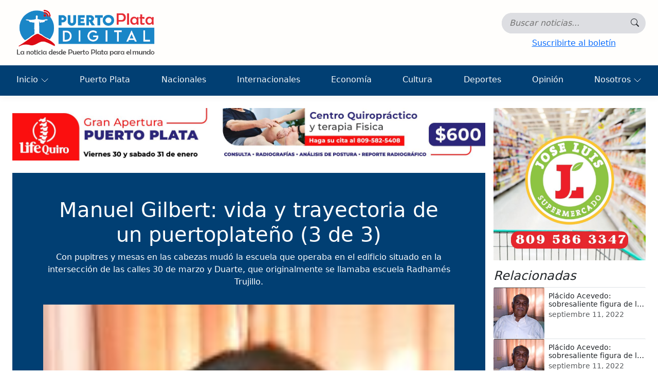

--- FILE ---
content_type: text/html; charset=utf-8
request_url: https://puertoplatadigital.com/opinion/manuel-gilbert-vida-y-trayectoria-de-un-puertoplateno-3-de-3-2
body_size: 12169
content:


<!DOCTYPE html>
<html lang="es-do">
<head>
    <meta charset="utf-8" />
    <meta name="viewport" content="width=device-width, initial-scale=1.0" />
    
    


<meta name="application-name" content="Puerto Plata Digital">
<meta name="description" content="Con pupitres y mesas en las cabezas mud&#xF3; la escuela que operaba en el edificio situado en la intersecci&#xF3;n de las calles 30 de marzo y Duarte, que originalmente se llamaba escuela Radham&#xE9;s Trujillo.">


<meta property="og:site_name" content="Puerto Plata Digital">
<meta property="og:title" content="Manuel Gilbert: vida y trayectoria de un puertoplate&#xF1;o (3 de 3)">
<meta property="og:description" content="Con pupitres y mesas en las cabezas mud&#xF3; la escuela que operaba en el edificio situado en la intersecci&#xF3;n de las calles 30 de marzo y Duarte, que originalmente se llamaba escuela Radham&#xE9;s Trujillo.">
<meta property="og:type" content="article">
<meta property="og:url" content="https://puertoplatadigital.com/opinion/manuel-gilbert-vida-y-trayectoria-de-un-puertoplateno-3-de-3-2">
<meta property="og:image" content="https://puertoplatadigital.com/files/ntcs/2022-ago/t_01-01-13-29-50-2127895.jpg">

<meta name="twitter:title" content="Manuel Gilbert: vida y trayectoria de un puertoplate&#xF1;o (3 de 3)">
<meta name="twitter:description" content="Con pupitres y mesas en las cabezas mud&#xF3; la escuela que operaba en el edificio situado en la intersecci&#xF3;n de las calles 30 de marzo y Duarte, que originalmente se llamaba escuela Radham&#xE9;s Trujillo.">
<meta name="twitter:card" content="summary_large_image">
<meta name="twitter:url" content="https://puertoplatadigital.com/opinion/manuel-gilbert-vida-y-trayectoria-de-un-puertoplateno-3-de-3-2">
<meta name="twitter:image" content="https://puertoplatadigital.com/files/ntcs/2022-ago/t_01-01-13-29-50-2127895.jpg">

    <link rel="canonical" href="https://puertoplatadigital.com//opinion/manuel-gilbert-vida-y-trayectoria-de-un-puertoplateno-3-de-3-2" />


    <title>Manuel Gilbert: vida y trayectoria de un puertoplate&#xF1;o (3 de 3) - Puerto Plata Digital</title>
    <link rel="icon" type="image/png" href="/favicon-16x16.png" sizes="16x16" />
    <link rel="icon" type="image/png" href="/favicon-32x32.png" sizes="32x32" />
    <link rel="stylesheet" href="/lib/bootstrap/dist/css/bootstrap.min.css" />
    <link rel="stylesheet" href="/lib/bootstrap/dist/css/bootstrap-icons.css" />
    <link rel="stylesheet" href="/css/site.css?v=h5Y4t4daeQRHkGMkjQiKhpiY0aD-AYcWiox6bU2bWFg" />
    
    

    <link href="/lib/lc-lightbox/css/lc_lightbox.min.css" rel="stylesheet" />
    <link href="/lib/lc-lightbox/skins/minimal.css" rel="stylesheet" />


    <!-- Google tag (gtag.js) -->
    <script async src="https://www.googletagmanager.com/gtag/js?id=G-RKVGDLVFTP"></script>
    <script>
        window.dataLayer = window.dataLayer || [];
        function gtag(){ dataLayer.push(arguments); }

        gtag('js', new Date());
        gtag('config', 'G-RKVGDLVFTP');
    </script>
</head>
<body class="newspaper">
    <header>
        <nav class="navbar navbar-expand-lg navbar-toggleable-lg navbar-light box-shadow p-0">
            <div class="container-fluid flex-column align-items-start p-0">
                <div class="d-flex flex-wrap justify-content-center justify-content-md-between ps-2 ps-lg-3 pe-2 pe-lg-4 w-100">
                    <a title="Puerto Plata Digital" class="navbar-brand" href="/">
                        <img src="/media/tools/logo-horizontal.png" alt="Puerto Plata Digital" />
                    </a>
                    <div class="search-container d-flex flex-column-reverse flex-md-column align-items-center justify-content-center">
                        <div class="open-search">
                            <form id="searchForm" class="d-flex" method="get" role="search" action="/search">
                                <div class="search-group">
                                    <input id="query" type="search" class="input-search" name="query" aria-label="Búsqueda..." autocomplete="off" placeholder="Buscar noticias..." value="">

                                    <button title="Buscar" id="button-search" type="submit" class="btn search-button">
                                        <i class="icon bi bi-search"></i>
                                    </button>
                                </div>
                            </form>
                            <button class="navbar-toggler"
                                    type="button"
                                    data-bs-toggle="collapse"
                                    data-bs-target=".navbar-collapse"
                                    aria-controls="navbarSupportedContent"
                                    aria-expanded="false"
                                    aria-label="Toggle navigation">
                                <i class="bi bi-list"></i>
                            </button>
                        </div>
                        <button id="subscribeBtn" type="button" class="btn btn-link" data-bs-toggle="modal" data-bs-target="#simpleModal">Suscribirte al boletín</button>
                    </div>
                </div>

                <div class="mt-3 mt-lg-0 navbar-collapse collapse w-100">
                    <ul class="navbar-nav flex-grow-1 justify-content-between gap-1">
                        <li class="nav-item dropdown">
                            <a class="nav-link dropdown-toggle text-light" id="home" href="#" data-bs-toggle="dropdown">
                                Inicio
                            </a>
                            <ul class="dropdown-menu" aria-labelledby="home">
                                <li class="dropdown-li">
                                    <a class="dropdown-item" href="/">Portada</a>
                                </li>
                                <li class="dropdown-li">
                                    <a class="dropdown-item" href="/editorial">Editorial</a>
                                </li>
                                <li class="dropdown-li">
                                    <a class="dropdown-item" href="/politica">Política</a>
                                </li>
                                <li class="dropdown-li">
                                    <a class="dropdown-item" href="/turismo">Turismo</a>
                                </li>
                                <li class="dropdown-li">
                                    <a class="dropdown-item" href="/entretenimiento">Entretenimiento</a>
                                </li>
                                <li class="dropdown-li">
                                    <a class="dropdown-item" href="/sociales">Sociales</a>
                                </li>
                                <li class="dropdown-li">
                                    <a class="dropdown-item" href="/multimedia">Multimedia</a>
                                </li>
                                <li class="dropdown-li">
                                    <a class="dropdown-item" href="/salud-y-bienestar">Salud y Bienestar</a>
                                </li>
                                <li class="dropdown-li">
                                    <a class="dropdown-item" href="/empleos">Empleos</a>
                                </li>
                                <li class="dropdown-li">
                                    <a class="dropdown-item" href="/compro-y-vendo">Compro y vendo</a>
                                </li>
                            </ul>
                        </li>
                            <li class="nav-item">
                                <a title="Puerto Plata" class="nav-link text-light" href="/puerto-plata">Puerto Plata</a>
                            </li>
                            <li class="nav-item">
                                <a title="Nacionales" class="nav-link text-light" href="/nacionales">Nacionales</a>
                            </li>
                            <li class="nav-item">
                                <a title="Internacionales" class="nav-link text-light" href="/internacionales">Internacionales</a>
                            </li>
                            <li class="nav-item">
                                <a title="Econom&#xED;a" class="nav-link text-light" href="/economia">Econom&#xED;a</a>
                            </li>
                            <li class="nav-item">
                                <a title="Cultura" class="nav-link text-light" href="/cultura">Cultura</a>
                            </li>
                            <li class="nav-item">
                                <a title="Deportes" class="nav-link text-light" href="/deportes">Deportes</a>
                            </li>
                            <li class="nav-item">
                                <a title="Opini&#xF3;n" class="nav-link text-light" href="/opinion">Opini&#xF3;n</a>
                            </li>
                        <li class="nav-item dropdown">
                            <a class="nav-link dropdown-toggle text-light" id="home" href="#" data-bs-toggle="dropdown">
                                Nosotros
                            </a>
                            <ul class="dropdown-menu dropdown-menu-end" aria-labelledby="home">
                                <li class="dropdown-li">
                                    <a class="dropdown-item" href="/contents/contacte-con-nosotros">Para contactarnos</a>
                                </li>
                                <li class="dropdown-li">
                                    <a class="dropdown-item" href="/contents/historia">Historia</a>
                                </li>
                                <li class="dropdown-li">
                                    <a class="dropdown-item" href="/contents/mision-vision-valores">Misión, visión y valores</a>
                                </li>
                            </ul>
                        </li>
                    </ul>
                </div>
            </div>
        </nav>
    </header>

    <main role="main">
        <div class="container-fluid p-2 p-md-4">
            



<article class="page-content">
    <div class="row g-2 g-md-3">
        <div class="col-lg-9">
                <div class="mb-2 mb-lg-4">
                    
<div class="ads">
    <a target="_blank" title="Superior" href="https://www.instagram.com/lifequirord?igsh=bXhia2tqbnltaG8=">
        <img alt="PPDigital-71155fdf-889b-4202-8967-39713fdc4fac.jpg" class="img-fluid" src="/files/PPDigital-71155fdf-889b-4202-8967-39713fdc4fac.jpg" />
    </a>
</div>




                </div>
            <header class="page-header text-center mb-4">
                <div class="text-center w-100">
                    <div class="maxWidth-800 m-auto">
                        <h1 class="display-6">Manuel Gilbert: vida y trayectoria de un puertoplate&#xF1;o (3 de 3)</h1>
                        <p class="description">Con pupitres y mesas en las cabezas mud&#xF3; la escuela que operaba en el edificio situado en la intersecci&#xF3;n de las calles 30 de marzo y Duarte, que originalmente se llamaba escuela Radham&#xE9;s Trujillo.</p>
                    </div>
                    <img alt="Manuel Gilbert: vida y trayectoria de un puertoplate&#xF1;o (3 de 3)" class="img-fluid maxWidth-800 pt-3" src="/files/ntcs/2022-ago/01-01-13-29-50-2127895.jpg" />
                    <div class="meta mt-2 justify-content-center d-flex fst-italic flex-wrap" role="group" aria-label="Metadatos de la noticia">
                        <time datetime="2022-08-01T17:28:05Z" class="published" aria-label="Fecha de publicación">
                            <small>Última actualización 1/8/2022 1:28:05 p.&#xA0;m.,&nbsp;</small>
                        </time>
                        <address class="author m-0" aria-label="Autor">
                            <small>por juan ventura</small>
                        </address>
                    </div>
                    <div class="d-flex justify-content-center gap-2 mt-3">
                        <!-- Facebook -->
                        <a class="btn btn-primary rounded-circle share-btn"
                           target="_blank" rel="noopener noreferrer"
                           href="https://www.facebook.com/sharer/sharer.php?u=https%3A%2F%2Fpuertoplatadigital.com%2Fopinion%2Fmanuel-gilbert-vida-y-trayectoria-de-un-puertoplateno-3-de-3-2"
                           title="Compartir en Facebook">
                            <i class="bi bi-facebook"></i>
                        </a>

                        <!-- X -->
                        <a class="btn btn-dark rounded-circle share-btn"
                           target="_blank" rel="noopener noreferrer"
                           href="https://twitter.com/intent/tweet?text=Manuel%20Gilbert%3A%20vida%20y%20trayectoria%20de%20un%20puertoplate%C3%B1o%20%283%20de%203%29&url=https%3A%2F%2Fpuertoplatadigital.com%2Fopinion%2Fmanuel-gilbert-vida-y-trayectoria-de-un-puertoplateno-3-de-3-2"
                           title="Compartir en X (Twitter)">
                            <i class="bi bi-twitter-x"></i>
                        </a>

                        <!-- Instagram -->
                        <button class="btn btn-danger rounded-circle share-btn"
                                onclick="shareInstagram('https://puertoplatadigital.com/opinion/manuel-gilbert-vida-y-trayectoria-de-un-puertoplateno-3-de-3-2')"
                                title="Compartir en Instagram / copiar enlace">
                            <i class="bi bi-instagram"></i>
                        </button>

                        <!-- Email -->
                        <a class="btn btn-secondary rounded-circle share-btn" href="/cdn-cgi/l/email-protection#[base64]" title="Enviar por correo">
                            <i class="bi bi-envelope"></i>
                        </a>

                        <!-- Copiar -->
                        <button class="btn btn-outline-light rounded-circle share-btn"
                                onclick="copyLink('https://puertoplatadigital.com/opinion/manuel-gilbert-vida-y-trayectoria-de-un-puertoplateno-3-de-3-2')"
                                title="Copiar enlace">
                            <i class="bi bi-link-45deg"></i>
                        </button>
                    </div>
                </div>
            </header>
            <div class="text">
                <div>
                    <p style="margin: 0cm 0cm 22.5pt; text-align: justify; line-height: 24pt; background: white; font-size: 16px; font-family: &quot;Times New Roman&quot;, serif;"><span style="font-size: 10pt; font-family: Verdana, sans-serif; color: #2a2a2a;">Además, cabe destacar, los siguientes aportes:</span></p>  <p style="margin: 0cm 0cm 0.0001pt; text-align: justify; line-height: 24pt; background: white; box-sizing: border-box; transition: all 0.3s ease 0s; -webkit-font-smoothing: antialiased; text-decoration-thickness: initial; text-decoration-style: initial; text-decoration-color: initial; font-size: 16px; font-family: &quot;Times New Roman&quot;, serif;"><span style="font-size: 10pt; font-family: Verdana, sans-serif; color: #2a2a2a;">1.-Creador junto con Ventura Serra del&nbsp;</span><em style="box-sizing: border-box; transition: all 0.3s ease 0s; -webkit-font-smoothing: antialiased; font-size: 16px; font-family: &quot;Times New Roman&quot;, serif;"><span style="font-size: 10pt; font-family: Verdana, sans-serif; color: #2a2a2a;">Premio Periodístico Epifanio Lantigua</span></em><span style="font-size: 10pt; font-family: Verdana, sans-serif; color: #2a2a2a;">, el más importante galardón que se otorga en el ámbito turístico en República Dominicana.</span></p>  <p style="margin: 0cm 0cm 22.5pt; text-align: justify; line-height: 24pt; background: white; box-sizing: border-box; transition: all 0.3s ease 0s; -webkit-font-smoothing: antialiased; text-decoration-thickness: initial; text-decoration-style: initial; text-decoration-color: initial; font-size: 16px; font-family: &quot;Times New Roman&quot;, serif;"><span style="font-size: 10pt; font-family: Verdana, sans-serif; color: #2a2a2a;">2.-Autor del Premio Turístico don Luís Arturo Pelegrin para la Asociación Dominicana de Prensa Turística (ADOMPRETUR), filial Puerto Plata.</span></p>  <p style="margin: 0cm 0cm 0.0001pt; text-align: justify; line-height: 24pt; background: white; box-sizing: border-box; transition: all 0.3s ease 0s; -webkit-font-smoothing: antialiased; text-decoration-thickness: initial; text-decoration-style: initial; text-decoration-color: initial; font-size: 16px; font-family: &quot;Times New Roman&quot;, serif;"><span style="font-size: 10pt; font-family: Verdana, sans-serif; color: #2a2a2a;">3.-Creador del&nbsp;</span><em style="box-sizing: border-box; transition: all 0.3s ease 0s; -webkit-font-smoothing: antialiased; font-size: 16px; font-family: &quot;Times New Roman&quot;, serif;"><span style="font-size: 10pt; font-family: Verdana, sans-serif; color: #2a2a2a;">Festival Navideño de Puerto Plata</span></em><span style="font-size: 10pt; font-family: Verdana, sans-serif; color: #2a2a2a;">, realizado una vez durante la gestión del alcalde Walter Musa, el cual es una propuesta que tiene por finalidad convertirlo en un atractivo turístico y con un segundo objetivo de que Puerto Plata tenga la mejor navidad de la República Dominicana.</span></p>  <p style="margin: 0cm 0cm 0.0001pt; text-align: justify; line-height: 24pt; background: white; box-sizing: border-box; transition: all 0.3s ease 0s; -webkit-font-smoothing: antialiased; text-decoration-thickness: initial; text-decoration-style: initial; text-decoration-color: initial; font-size: 16px; font-family: &quot;Times New Roman&quot;, serif;"><span style="font-size: 10pt; font-family: Verdana, sans-serif; color: #2a2a2a;">4.-Fue una pieza importante en la organización del&nbsp;</span><em style="box-sizing: border-box; transition: all 0.3s ease 0s; -webkit-font-smoothing: antialiased; font-size: 16px; font-family: &quot;Times New Roman&quot;, serif;"><span style="font-size: 10pt; font-family: Verdana, sans-serif; color: #2a2a2a;">Festival del Merengue</span></em><span style="font-size: 10pt; font-family: Verdana, sans-serif; color: #2a2a2a;">&nbsp;celebrado en 1984 a lo largo de nuestro malecón por la secretaria de Estado de Turismo, cuyo incúmbete era a la sazón el doctor Rafael Suberví Bonilla (Fello), que ha sido el evento más importante que se ha realizado en Puerto Plata en toda su historia.</span></p>  <p style="margin: 0cm 0cm 0.0001pt; text-align: justify; line-height: 24pt; background: white; box-sizing: border-box; transition: all 0.3s ease 0s; -webkit-font-smoothing: antialiased; text-decoration-thickness: initial; text-decoration-style: initial; text-decoration-color: initial; font-size: 16px; font-family: &quot;Times New Roman&quot;, serif;"><span style="font-size: 10pt; font-family: Verdana, sans-serif; color: #2a2a2a;">5.-Llevó la voz cantante a nivel de prensa en la defensa de que se construyera el&nbsp;</span><em style="box-sizing: border-box; transition: all 0.3s ease 0s; -webkit-font-smoothing: antialiased; font-size: 16px; font-family: &quot;Times New Roman&quot;, serif;"><span style="font-size: 10pt; font-family: Verdana, sans-serif; color: #2a2a2a;">Anfiteatro Juan Lockward</span></em><span style="font-size: 10pt; font-family: Verdana, sans-serif; color: #2a2a2a;">&nbsp;en la puntilla del malecón de Puerto Plata.</span></p>  <p style="margin: 0cm 0cm 22.5pt; text-align: justify; line-height: 24pt; background: white; box-sizing: border-box; transition: all 0.3s ease 0s; -webkit-font-smoothing: antialiased; text-decoration-thickness: initial; text-decoration-style: initial; text-decoration-color: initial; font-size: 16px; font-family: &quot;Times New Roman&quot;, serif;"><span style="font-size: 10pt; font-family: Verdana, sans-serif; color: #2a2a2a;">6.-Logró con el respaldo de su colega fenecido Esteban Sarita y el director de Turismo a nivel provincial, Lorenzo Sancassani, veintiún viajes concedidos por el ministro de Turismo, Francisco Javier García, para los miembros de ADOMPRETUR Puerto Plata para participar en igual número de las más importantes ferias turísticas que se realizan en el mundo.</span></p>  <p style="margin: 0cm 0cm 22.5pt; text-align: justify; line-height: 24pt; background: white; box-sizing: border-box; transition: all 0.3s ease 0s; -webkit-font-smoothing: antialiased; text-decoration-thickness: initial; text-decoration-style: initial; text-decoration-color: initial; font-size: 16px; font-family: &quot;Times New Roman&quot;, serif;"><span style="font-size: 10pt; font-family: Verdana, sans-serif; color: #2a2a2a;">7.-Logró que Turismo construyera nueve parqueos para los dueños de los nueve apartamentos de los edificios 38 y 40, ubicados frente a Poza del Castillo.</span></p>  <p style="margin: 0cm 0cm 22.5pt; text-align: justify; line-height: 24pt; background: white; box-sizing: border-box; transition: all 0.3s ease 0s; -webkit-font-smoothing: antialiased; text-decoration-thickness: initial; text-decoration-style: initial; text-decoration-color: initial; font-size: 16px; font-family: &quot;Times New Roman&quot;, serif;"><span style="font-size: 10pt; font-family: Verdana, sans-serif; color: #2a2a2a;">8.-Viajó en un helicóptero gestionado por el viceministro de Turismo, César José De los Santos, hasta Cabrera, Nagua, donde el ministro de Turismo, Francisco Javier García, iba a sostener una reunión con la heredera del famoso emporio mundial McDonald, al final de la cual logró que el funcionario se comprometiera a cumplir con la promesa que había hecho al Comité Provincial de Puertoplateños Residentes en USA y Canadá (COPROPUSA) al participar en su Cena de Gala, realizada en un lujoso restaurante de New York. Cabe destacar que esa cooperación se mantuvo hasta casi el final de la gestión del referido titular de Turismo.</span></p>  <p style="margin: 0cm 0cm 22.5pt; text-align: justify; line-height: 24pt; background: white; box-sizing: border-box; transition: all 0.3s ease 0s; -webkit-font-smoothing: antialiased; text-decoration-thickness: initial; text-decoration-style: initial; text-decoration-color: initial; font-size: 16px; font-family: &quot;Times New Roman&quot;, serif;"><span style="font-size: 10pt; font-family: Verdana, sans-serif; color: #2a2a2a;">9.-Durante su gestión como Secretario General de la filial local de ADOMPRETUR, respaldado por Mitchel Musa y otros turoperadores, se llevaron a cabo varias giras a distintas partes del país con el propósito de que los integrantes de la matrícula de nuestro gremio conocieran directamente los atractivos turísticos de los lugares visitados.</span></p>  <p style="margin: 0cm 0cm 22.5pt; text-align: justify; line-height: 24pt; background: white; box-sizing: border-box; transition: all 0.3s ease 0s; -webkit-font-smoothing: antialiased; text-decoration-thickness: initial; text-decoration-style: initial; text-decoration-color: initial; font-size: 16px; font-family: &quot;Times New Roman&quot;, serif;"><span style="font-size: 10pt; font-family: Verdana, sans-serif; color: #2a2a2a;">10.-Tuvo una participación activa en la lucha en favor de la Regionalización de las Cargas del Cibao y en contra de la Mecanización del puerto local, incluyendo la manifestación realizada el 31 de marzo de 1970 en la zona portuaria que terminó en un baño de sangre, donde cuatro trabajadores y un estudiantes fueron muertos y 13 heridos por fuerzas militares y policiales.</span></p>  <p style="margin: 0cm 0cm 22.5pt; text-align: justify; line-height: 24pt; background: white; box-sizing: border-box; transition: all 0.3s ease 0s; -webkit-font-smoothing: antialiased; text-decoration-thickness: initial; text-decoration-style: initial; text-decoration-color: initial; font-size: 16px; font-family: &quot;Times New Roman&quot;, serif;"><span style="font-size: 10pt; font-family: Verdana, sans-serif; color: #2a2a2a;">11.-Participó en la lucha contra el régimen de los 12 años del Lic. Joaquín Balaguer, a causa de lo cual cayó preso y en una ocasión, debido a que se le estaba acusando falsamente de haber agredido a pedradas a una patrulla del G-2, lo estuvieron buscando con la intención de encontrarlo para “prenderle el fondillo a tiros al hijo comunista de Panana” y para evitarlo se me vio forzado a irse a Santiago durante un tiempo a la casa de su hermana Marianela Gilbert Santos.</span></p>  <p style="margin: 0cm 0cm 22.5pt; text-align: justify; line-height: 24pt; background: white; box-sizing: border-box; transition: all 0.3s ease 0s; -webkit-font-smoothing: antialiased; text-decoration-thickness: initial; text-decoration-style: initial; text-decoration-color: initial; font-size: 16px; font-family: &quot;Times New Roman&quot;, serif;"><span style="font-size: 10pt; font-family: Verdana, sans-serif; color: #2a2a2a;">12._Por igual, en dos oportunidades, una en la plaza Independencia y otra en la esquina formada por las calles Beller y Emilio Prud’homme participando en dos micro mítines, se le pegó en un brazo un trozo encendido de una bandera norteamericana que fue quemada en la referida plaza pública y en la otra actividad, el responsable de encender el fuego para quemar las gomas, le dio inicio estando Gilbert muy cerca de los neumáticos prendidos y se incendié y sus compañeros tuvieron que venir en su auxilio para apagarle, en momentos en que pensaba despojarme del pantalón para salir huyendo en calzoncillo para no achicharrarse.</span></p>  <p style="margin: 0cm 0cm 22.5pt; text-align: justify; line-height: 24pt; background: white; box-sizing: border-box; transition: all 0.3s ease 0s; -webkit-font-smoothing: antialiased; text-decoration-thickness: initial; text-decoration-style: initial; text-decoration-color: initial; font-size: 16px; font-family: &quot;Times New Roman&quot;, serif;"><span style="font-size: 10pt; font-family: Verdana, sans-serif; color: #2a2a2a;">13.-Durante su presidencia en la Asociación de Baloncesto fue realizada una gran caminata en la que participaron dirigentes y atletas del deporte del aro y el balón demandando la terminación del polideportivo general Gregorio Luperón que recorrió la avenida Luís A. Ginebra, la 12 de Julio, la avenida Colón (hoy en día Francisco Alberto Caamaño Deñó), las avenidas que unen los dos muelles y la de Penetración al Muelle Nuevo; las calles Seis y la Separación hasta la plaza Independencia.</span></p>  <p style="margin: 0cm 0cm 22.5pt; text-align: justify; line-height: 24pt; background: white; box-sizing: border-box; transition: all 0.3s ease 0s; -webkit-font-smoothing: antialiased; text-decoration-thickness: initial; text-decoration-style: initial; text-decoration-color: initial; font-size: 16px; font-family: &quot;Times New Roman&quot;, serif;"><span style="font-size: 10pt; font-family: Verdana, sans-serif; color: #2a2a2a;">14.-Fue Director de Prensa y Relaciones Públicas de la Oficina de Turismo con Armando Rodríguez Pelegrin, doña Carmen Beauchamps, doña Norma Silverio y Guarionex Vásquez; del Ayuntamiento durante las gestiones como síndicos de Rafael Balbuena Faringhton, Ramón Ortiz y el alcalde Walter Musa; así como en la Corporación de Acueductos y Alcantarillados de Puerto Plata durante las administraciones de los ingenieros Omali Tavárez, Carlos Troche y José Onésimo Reyes.</span></p>  <p style="margin: 0cm 0cm 22.5pt; text-align: justify; line-height: 24pt; background: white; box-sizing: border-box; transition: all 0.3s ease 0s; -webkit-font-smoothing: antialiased; text-decoration-thickness: initial; text-decoration-style: initial; text-decoration-color: initial; font-size: 16px; font-family: &quot;Times New Roman&quot;, serif;"><span style="font-size: 10pt; font-family: Verdana, sans-serif; color: #2a2a2a;">15.-Participó como estudiante de sexto grado en 1961 en el descomunal desfile que las fuerzas vivas de la provincia de Puerto Plata realizaron en honor a Trujillo en el mes de mayo pocos días antes de su ajusticiamiento el 30 del mismo mes de 1961 en la carretera Sánchez de la Capital dominicana cuando se dirigía en un carro conducido por el capitán Zacarías de la Cruz a su natal San Cristóbal.</span></p>  <p style="margin: 0cm 0cm 22.5pt; text-align: justify; line-height: 24pt; background: white; box-sizing: border-box; transition: all 0.3s ease 0s; -webkit-font-smoothing: antialiased; text-decoration-thickness: initial; text-decoration-style: initial; text-decoration-color: initial; font-size: 16px; font-family: &quot;Times New Roman&quot;, serif;"><span style="font-size: 10pt; font-family: Verdana, sans-serif; color: #2a2a2a;">16.-Presenció el derrumbamiento de los bustos de Trujillo y de sus padres en el parque Independencia y estuvo presente en la acción de arrastrado del busto de Trujillo por las calles Beller, 16 de agosto y un pequeño tramo de la calle Sánchez, hasta frente a la casa de Ignacito Lantigua, en los Castillitos, donde fue abandonado cuando se escucharon los disparos que miembros del Ejército Nacional apostados en el campo doméstico de aviación por orden del coronel Ney Nivar Seijas les hicieron a los que participaban en el arrastre del busto de doña Julia Molina, madre del sátrapa, muriendo varios de los participantes en la demostración anti trujillista.</span></p>  <p style="margin: 0cm 0cm 22.5pt; text-align: justify; line-height: 24pt; background: white; box-sizing: border-box; transition: all 0.3s ease 0s; -webkit-font-smoothing: antialiased; text-decoration-thickness: initial; text-decoration-style: initial; text-decoration-color: initial; font-size: 16px; font-family: &quot;Times New Roman&quot;, serif;"><span style="font-size: 10pt; font-family: Verdana, sans-serif; color: #2a2a2a;">17.-Presenció los incendios que consumieron con voracidad que los bomberos no pudieron contener las edificaciones que alojaron el Teatro Apolo, que operaba donde está la Casa Nelson; del Club de Damas y del Palacio de Justicia, que estaban ubicados uno al lado del otro en la esquina formada por las calles Beller y Separación.</span></p>  <p style="margin: 0cm 0cm 22.5pt; text-align: justify; line-height: 24pt; background: white; box-sizing: border-box; transition: all 0.3s ease 0s; -webkit-font-smoothing: antialiased; text-decoration-thickness: initial; text-decoration-style: initial; text-decoration-color: initial; font-size: 16px; font-family: &quot;Times New Roman&quot;, serif;"><span style="font-size: 10pt; font-family: Verdana, sans-serif; color: #2a2a2a;">18.-Formó parte del grupo de estudiantes que con pupitres y mesas en las cabezas mudó la escuela que operaba en el edificio situado en la intersección de las calles 30 de marzo y Duarte, que originalmente se llamaba escuela Radhamés Trujillo Martínez al nuevo edificio escolar que cobija la escuela Virginia Elena Ortea ubicado en la calle Pedro Clisante esquina Manolo Tavárez Justo, acción que tuvo lugar debido a la tardanza para la mudanza a este nuevo centro escolar ubicado a dos kilómetro de distancia.</span></p>  <p style="margin: 0cm 0cm 22.5pt; text-align: justify; line-height: 24pt; background: white; box-sizing: border-box; transition: all 0.3s ease 0s; -webkit-font-smoothing: antialiased; text-decoration-thickness: initial; text-decoration-style: initial; text-decoration-color: initial; font-size: 16px; font-family: &quot;Times New Roman&quot;, serif;"><span style="font-size: 10pt; font-family: Verdana, sans-serif; color: #2a2a2a;">19.-Es propicia la oportunidad para recordar que cuando se estuvo construyendo el local del Sindicato Nacional de Periodistas Profesionales (SNPP) bajo la conducción del fallecido ingeniero Chichi Carrasco y la colaboración de Victoriano Melo y otros amigos, la arena que se utilizaba para pegar los bloques la cargaban de la playita situada en el frente en cubos y latas, mi mujer, Cándida Silverio (Chicha), mis hijos Fidias y Scarlet y Manuel Gilbert. Cabe destacar que la fachada fue hecha por Gilbert Santos en la tapa de una caja de zapatos.</span></p>  <p style="margin: 0cm 0cm 22.5pt; text-align: justify; line-height: 24pt; background: white; box-sizing: border-box; transition: all 0.3s ease 0s; -webkit-font-smoothing: antialiased; text-decoration-thickness: initial; text-decoration-style: initial; text-decoration-color: initial; font-size: 16px; font-family: &quot;Times New Roman&quot;, serif;"><span style="font-size: 10pt; font-family: Verdana, sans-serif; color: #2a2a2a;">20.-Durante su gestión en la Secretaría General de ADOMPRETUR Puerto Plata se conmemoró el Día Mundial del Turismo que se celebra el 27 de septiembre de cada año en el auditorio del Centro Regional de la Universidad Autónoma de Santo Domingo, recinto Puerto Plata con una conferencia sobre turismo y una presentación artística y en el auditorio de la Universidad Tecnológica de Santiago (UTESA), extensión Puerto Plata, se montaron eventos de la misma naturaleza por el mismo motivo.</span></p>  <p style="margin: 0cm 0cm 22.5pt; text-align: justify; line-height: 24pt; background: white; box-sizing: border-box; transition: all 0.3s ease 0s; -webkit-font-smoothing: antialiased; text-decoration-thickness: initial; text-decoration-style: initial; text-decoration-color: initial; font-size: 16px; font-family: &quot;Times New Roman&quot;, serif;"><span style="font-size: 10pt; font-family: Verdana, sans-serif; color: #2a2a2a;">21.-Durante su&nbsp; paso por la representación local de ADOMPRETUR realizó un amplio operativo de siembra de árboles de distintas variedades en la montaña Isabel de Torres para contribuir a su reforestación y preservación de su superficie boscosa.</span></p>  <p style="margin: 0cm 0cm 22.5pt; text-align: justify; line-height: 24pt; background: white; box-sizing: border-box; transition: all 0.3s ease 0s; -webkit-font-smoothing: antialiased; text-decoration-thickness: initial; text-decoration-style: initial; text-decoration-color: initial; font-size: 16px; font-family: &quot;Times New Roman&quot;, serif;"><span style="font-size: 10pt; font-family: Verdana, sans-serif; color: #2a2a2a;">22.-Del mismo modo, siendo el principal dirigente de la Asociación Dominicana de Prensa Turística logró que Turismo y el promotor artístico Luís Medrano donarán boletos para que sus miembros disfrutaran de la mayoría de espectáculos que se escenificaron en el anfiteatro Puerto Plata.</span></p>  <p style="margin: 0cm 0cm 22.5pt; text-align: justify; line-height: 24pt; background: white; box-sizing: border-box; transition: all 0.3s ease 0s; -webkit-font-smoothing: antialiased; text-decoration-thickness: initial; text-decoration-style: initial; text-decoration-color: initial; font-size: 16px; font-family: &quot;Times New Roman&quot;, serif;"><span style="font-size: 10pt; font-family: Verdana, sans-serif; color: #2a2a2a;">23.-Otro hito importante fue la alianza que vertebrados entre ADOMPRETUR y las extensiones de las Universidades Tecnológica de Santiago, la Autónoma de Santo Domingo y O&amp;M, así como con el Politécnico Gregorio Urbano Gilbert para la realización de conferencias y conversatorios sobre el sector turismo.</span></p>  <p style="margin: 0cm 0cm 22.5pt; text-align: justify; line-height: 24pt; background: white; box-sizing: border-box; transition: all 0.3s ease 0s; -webkit-font-smoothing: antialiased; text-decoration-thickness: initial; text-decoration-style: initial; text-decoration-color: initial; font-size: 16px; font-family: &quot;Times New Roman&quot;, serif;"><span style="font-size: 10pt; font-family: Verdana, sans-serif; color: #2a2a2a;">24.-Gestionó y lo logró con el Concejo de Regidores del Ayuntamiento del municipio de Puerto Plata la donación de 40 metros cuadrados del terreno que ocupaba el parqueo del mercado para erigir una pequeña plaza en honor al patriota y héroe Gregorio Urbano Gilbert Suero.-</span></p>  <p style="margin: 0cm 0cm 22.5pt; text-align: justify; line-height: 24pt; background: white; box-sizing: border-box; transition: all 0.3s ease 0s; -webkit-font-smoothing: antialiased; text-decoration-thickness: initial; text-decoration-style: initial; text-decoration-color: initial; font-size: 16px; font-family: &quot;Times New Roman&quot;, serif;"><span style="font-size: 10pt; font-family: Verdana, sans-serif; color: #2a2a2a;">25.-Conseguió que el gobierno de Luís Abinader Corona a través del ministerio Administrativo de la Presidencia donara RD$830,000.00 para la construcción de la plaza y un busto al Héroe Nacional Gregorio Urbano Gilbert Suero, ubicada en la calle El Morro, esquina calle Villanueva.</span></p>  <p style="margin: 0cm 0cm 22.5pt; text-align: justify; line-height: 24pt; background: white; box-sizing: border-box; transition: all 0.3s ease 0s; -webkit-font-smoothing: antialiased; text-decoration-thickness: initial; text-decoration-style: initial; text-decoration-color: initial; font-size: 16px; font-family: &quot;Times New Roman&quot;, serif;"><span style="font-size: 10pt; font-family: Verdana, sans-serif; color: #2a2a2a;">26.-Participó activamente en la campaña realizada por el Lic. Euri Cabral para motivar que el Congreso Nacional declarara mediante la Ley 62-19 Héroe Nacional a Gregorio Urbano Gilbert, que declarara el 10 de enero de cada año Día Nacional de Gilbert y que sus restos fueran trasladados al Panteón Nacional.</span></p>  <p style="margin: 0cm 0cm 22.5pt; text-align: justify; line-height: 24pt; background: white; box-sizing: border-box; transition: all 0.3s ease 0s; -webkit-font-smoothing: antialiased; text-decoration-thickness: initial; text-decoration-style: initial; text-decoration-color: initial; font-size: 16px; font-family: &quot;Times New Roman&quot;, serif;"><span style="font-size: 10pt; font-family: Verdana, sans-serif; color: #2a2a2a;">27.-Participó junto con una delegación de familiares del luchador internacionalista y algunos puertoplateños en los actos realizados en ocasión del traslado de sus restos al Panteón Nacional realizado en el Mausoleo Nacional, en la fortaleza Ozama, donde habló a nombre del Comité Pro Homenaje a Gregorio Urbano Gilbert y su familia y concluyó en el Panteón Nacional.</span></p>  <p style="margin: 0cm 0cm 22.5pt; text-align: justify; line-height: 24pt; background: white; box-sizing: border-box; transition: all 0.3s ease 0s; -webkit-font-smoothing: antialiased; text-decoration-thickness: initial; text-decoration-style: initial; text-decoration-color: initial; font-size: 16px; font-family: &quot;Times New Roman&quot;, serif;"><span style="font-size: 10pt; font-family: Verdana, sans-serif; color: #2a2a2a;">28.-Participó en la comisión que logró que el síndico Rafael Balbuena Faringhton aportara los recursos para que se construyera la cancha del Club Deportivo-Cultural Gregorio Luperón, que originalmente tenía sus canastos orientados de Este a Oeste, porque cuando la compañía Dubeau y de De los Santos construyeron la avenida de Penetración al muelle nuevo, se cambió de Norte a Sur.</span></p>  <p style="margin: 0cm 0cm 22.5pt; text-align: justify; line-height: 24pt; background: white; box-sizing: border-box; transition: all 0.3s ease 0s; -webkit-font-smoothing: antialiased; text-decoration-thickness: initial; text-decoration-style: initial; text-decoration-color: initial; font-size: 16px; font-family: &quot;Times New Roman&quot;, serif;"><span style="font-size: 10pt; font-family: Verdana, sans-serif; color: #2a2a2a;">29.-En su calidad de presidente del Club Gregorio Luperón firmó el acuerdo mediante el cual la Oficina de Desarrollo Comunitario (ODC), le prestó a nuestra organización algo más de RD$2,000.00 para reconstruir el viejo local que había sido semi-destruido por un fuerte tornado que azotó el sector de La Viara. La administración de ODC durante la gestión del PRD presentó una querella ante la Policía Nacional después que dejamos de pagar el préstamo, porque entendíamos que no podíamos pagar al Estado para dar clases gratuitas a decenas de niños, adolescentes y adultos.</span></p>  <p style="margin: 0cm 0cm 22.5pt; text-align: justify; line-height: 24pt; background: white; box-sizing: border-box; transition: all 0.3s ease 0s; -webkit-font-smoothing: antialiased; text-decoration-thickness: initial; text-decoration-style: initial; text-decoration-color: initial; font-size: 16px; font-family: &quot;Times New Roman&quot;, serif;"><span style="font-size: 10pt; font-family: Verdana, sans-serif; color: #2a2a2a;">30.-Logró que La Lotería Nacional durante la gestión del Lic. Fulgencio Espinal construyera el nuevo local del Club Deportivo Cultural Gregorio Luperón, en lugar del viejo que había sido construido con ayuda de amigos y empresas, el cual fue afectado por un violento ventarrón que lo dejo maltrecho. Al acto inaugural contó con la presencia del doctor José Francisco Peña Gómez, Fulgencio Espinal y otros autoridades y personalidades políticas del Partido Revolucionario Dominicano (PRD). Fue el maestro de ceremonia.</span></p>  <p style="margin: 0cm 0cm 22.5pt; text-align: justify; line-height: 24pt; background: white; box-sizing: border-box; transition: all 0.3s ease 0s; -webkit-font-smoothing: antialiased; text-decoration-thickness: initial; text-decoration-style: initial; text-decoration-color: initial; font-size: 16px; font-family: &quot;Times New Roman&quot;, serif;"><span style="font-size: 10pt; font-family: Verdana, sans-serif; color: #2a2a2a;">31.-Formó parte del grupo que promovió y organizó los Primeros Juegos Luperonianos celebrados en Puerto Plata y cuya inauguración tuvo como escenario el estadio José Briceño y compartió las maestrías de ceremonia con Manuel Hilario Castro Calcaño (Nelo) y el excelente locutor Juan Luís González, que era el presentador de los actos oficiales durante los gobiernos del Lic. Joaquín Balaguer.</span></p>  <p style="margin: 0cm 0cm 22.5pt; text-align: justify; line-height: 24pt; background: white; box-sizing: border-box; transition: all 0.3s ease 0s; -webkit-font-smoothing: antialiased; text-decoration-thickness: initial; text-decoration-style: initial; text-decoration-color: initial; font-size: 16px; font-family: &quot;Times New Roman&quot;, serif;"><span style="font-size: 10pt; font-family: Verdana, sans-serif; color: #2a2a2a;">32.-Compartíó siempre con Alejandro Sánchez (El Feo Nuclear) la narración o descripción de los desfiles de carnaval que traía a Puerto Plata la Casa Bermúdez en el mes de marzo de cada año, el cual recorría el malecón y se transmitía por la Voz del Atlántico donde laboraba como locutor.</span></p>  <p style="margin: 0cm 0cm 22.5pt; text-align: justify; line-height: 24pt; background: white; box-sizing: border-box; transition: all 0.3s ease 0s; -webkit-font-smoothing: antialiased; text-decoration-thickness: initial; text-decoration-style: initial; text-decoration-color: initial; font-size: 16px; font-family: &quot;Times New Roman&quot;, serif;"><span style="font-size: 10pt; font-family: Verdana, sans-serif; color: #2a2a2a;">33.-Fue animador durante varios años del programa “Folclore Quisqueyano” que realizaba en vivo por la Voz del Atlántico de 5:00 a 6:00 de la tarde, Rafaelito Román, a quien donde como “El Músico y Pico” y también como “El Músico que le queda grande a todo el mundo”.</span></p>  <p style="margin: 0cm 0cm 22.5pt; text-align: justify; line-height: 24pt; background: white; box-sizing: border-box; transition: all 0.3s ease 0s; -webkit-font-smoothing: antialiased; text-decoration-thickness: initial; text-decoration-style: initial; text-decoration-color: initial; font-size: 16px; font-family: &quot;Times New Roman&quot;, serif;"><span style="font-size: 10pt; font-family: Verdana, sans-serif; color: #2a2a2a;">34.-También le cupo el honor de haber sido el primer locutor que realizó el programa “Buenos Días Abuelitos” que se difundía los domingos de 7:00 a 8:00 de la mañana por Radio Puerto Plata 900 AM. Ese espacio lo creo Ony Escaño Peña, que a la sazón era director de dicho medio radial, propiedad de Waldo Rafael Musa Mención, ido a destiempo.</span></p>  <p style="margin: 0cm 0cm 0.0001pt; text-align: justify; line-height: 24pt; background: white; box-sizing: border-box; transition: all 0.3s ease 0s; -webkit-font-smoothing: antialiased; text-decoration-thickness: initial; text-decoration-style: initial; text-decoration-color: initial; font-size: 16px; font-family: &quot;Times New Roman&quot;, serif;"><span style="font-size: 10pt; font-family: Verdana, sans-serif; color: #2a2a2a;">35.-Laboró en&nbsp;</span><em style="box-sizing: border-box; transition: all 0.3s ease 0s; -webkit-font-smoothing: antialiased; font-size: 16px; font-family: &quot;Times New Roman&quot;, serif;"><span style="font-size: 10pt; font-family: Verdana, sans-serif; color: #2a2a2a;">Radio Isabel de Torres</span></em><span style="font-size: 10pt; font-family: Verdana, sans-serif; color: #2a2a2a;">&nbsp;(La Reina), propiedad de Juan Méndez y Damián Brisso; en&nbsp;</span><em style="box-sizing: border-box; transition: all 0.3s ease 0s; -webkit-font-smoothing: antialiased; font-size: 16px; font-family: &quot;Times New Roman&quot;, serif;"><span style="font-size: 10pt; font-family: Verdana, sans-serif; color: #2a2a2a;">La Voz de la Libertad</span></em><span style="font-size: 10pt; font-family: Verdana, sans-serif; color: #2a2a2a;">, de don Luís Arturo Pelegrín; en&nbsp;</span><em style="box-sizing: border-box; transition: all 0.3s ease 0s; -webkit-font-smoothing: antialiased; font-size: 16px; font-family: &quot;Times New Roman&quot;, serif;"><span style="font-size: 10pt; font-family: Verdana, sans-serif; color: #2a2a2a;">Radio Puerto Plata</span></em><span style="font-size: 10pt; font-family: Verdana, sans-serif; color: #2a2a2a;">, de Waldo Musa; y, en&nbsp;</span><em style="box-sizing: border-box; transition: all 0.3s ease 0s; -webkit-font-smoothing: antialiased; font-size: 16px; font-family: &quot;Times New Roman&quot;, serif;"><span style="font-size: 10pt; font-family: Verdana, sans-serif; color: #2a2a2a;">La voz del Atlántico</span></em><span style="font-size: 10pt; font-family: Verdana, sans-serif; color: #2a2a2a;">, de don Antonio Baduí Hijo (Baduito).</span></p>  <p style="margin: 0cm 0cm 0.0001pt; text-align: justify; line-height: 24pt; background: white; box-sizing: border-box; transition: all 0.3s ease 0s; -webkit-font-smoothing: antialiased; text-decoration-thickness: initial; text-decoration-style: initial; text-decoration-color: initial; font-size: 16px; font-family: &quot;Times New Roman&quot;, serif;"><span style="font-size: 10pt; font-family: Verdana, sans-serif; color: #2a2a2a;">36.-Creó los programas&nbsp;</span><em style="box-sizing: border-box; transition: all 0.3s ease 0s; -webkit-font-smoothing: antialiased; font-size: 16px; font-family: &quot;Times New Roman&quot;, serif;"><span style="font-size: 10pt; font-family: Verdana, sans-serif; color: #2a2a2a;">Palpitaciones</span></em><span style="font-size: 10pt; font-family: Verdana, sans-serif; color: #2a2a2a;">,&nbsp;</span><em style="box-sizing: border-box; transition: all 0.3s ease 0s; -webkit-font-smoothing: antialiased; font-size: 16px; font-family: &quot;Times New Roman&quot;, serif;"><span style="font-size: 10pt; font-family: Verdana, sans-serif; color: #2a2a2a;">Punto por Punto</span></em><span style="font-size: 10pt; font-family: Verdana, sans-serif; color: #2a2a2a;">,&nbsp;</span><em style="box-sizing: border-box; transition: all 0.3s ease 0s; -webkit-font-smoothing: antialiased; font-size: 16px; font-family: &quot;Times New Roman&quot;, serif;"><span style="font-size: 10pt; font-family: Verdana, sans-serif; color: #2a2a2a;">Todo Incluido</span></em><span style="font-size: 10pt; font-family: Verdana, sans-serif; color: #2a2a2a;">,&nbsp;</span><em style="box-sizing: border-box; transition: all 0.3s ease 0s; -webkit-font-smoothing: antialiased; font-size: 16px; font-family: &quot;Times New Roman&quot;, serif;"><span style="font-size: 10pt; font-family: Verdana, sans-serif; color: #2a2a2a;">Sin Límites</span></em><span style="font-size: 10pt; font-family: Verdana, sans-serif; color: #2a2a2a;">&nbsp;y&nbsp;</span><em style="box-sizing: border-box; transition: all 0.3s ease 0s; -webkit-font-smoothing: antialiased; font-size: 16px; font-family: &quot;Times New Roman&quot;, serif;"><span style="font-size: 10pt; font-family: Verdana, sans-serif; color: #2a2a2a;">Expectativa</span></em><span style="font-size: 10pt; font-family: Verdana, sans-serif; color: #2a2a2a;">s.</span></p>  <p style="margin: 0cm 0cm 0.0001pt; text-align: justify; line-height: 24pt; background: white; box-sizing: border-box; transition: all 0.3s ease 0s; -webkit-font-smoothing: antialiased; text-decoration-thickness: initial; text-decoration-style: initial; text-decoration-color: initial; font-size: 16px; font-family: &quot;Times New Roman&quot;, serif;"><span style="font-size: 10pt; font-family: Verdana, sans-serif; color: #2a2a2a;">37.-Trabajó en los periódicos&nbsp;</span><em style="box-sizing: border-box; transition: all 0.3s ease 0s; -webkit-font-smoothing: antialiased; font-size: 16px; font-family: &quot;Times New Roman&quot;, serif;"><span style="font-size: 10pt; font-family: Verdana, sans-serif; color: #2a2a2a;">El Sol</span></em><span style="font-size: 10pt; font-family: Verdana, sans-serif; color: #2a2a2a;">,&nbsp;</span><em style="box-sizing: border-box; transition: all 0.3s ease 0s; -webkit-font-smoothing: antialiased; font-size: 16px; font-family: &quot;Times New Roman&quot;, serif;"><span style="font-size: 10pt; font-family: Verdana, sans-serif; color: #2a2a2a;">El Día</span></em><span style="font-size: 10pt; font-family: Verdana, sans-serif; color: #2a2a2a;">de Santiago,&nbsp;</span><em style="box-sizing: border-box; transition: all 0.3s ease 0s; -webkit-font-smoothing: antialiased; font-size: 16px; font-family: &quot;Times New Roman&quot;, serif;"><span style="font-size: 10pt; font-family: Verdana, sans-serif; color: #2a2a2a;">La Información</span></em><span style="font-size: 10pt; font-family: Verdana, sans-serif; color: #2a2a2a;">,&nbsp;</span><em style="box-sizing: border-box; transition: all 0.3s ease 0s; -webkit-font-smoothing: antialiased; font-size: 16px; font-family: &quot;Times New Roman&quot;, serif;"><span style="font-size: 10pt; font-family: Verdana, sans-serif; color: #2a2a2a;">El Porvenir</span></em><span style="font-size: 10pt; font-family: Verdana, sans-serif; color: #2a2a2a;">,&nbsp;</span><em style="box-sizing: border-box; transition: all 0.3s ease 0s; -webkit-font-smoothing: antialiased; font-size: 16px; font-family: &quot;Times New Roman&quot;, serif;"><span style="font-size: 10pt; font-family: Verdana, sans-serif; color: #2a2a2a;">Ultima Hora, El Faro</span></em><span style="font-size: 10pt; font-family: Verdana, sans-serif; color: #2a2a2a;">,&nbsp;</span><em style="box-sizing: border-box; transition: all 0.3s ease 0s; -webkit-font-smoothing: antialiased; font-size: 16px; font-family: &quot;Times New Roman&quot;, serif;"><span style="font-size: 10pt; font-family: Verdana, sans-serif; color: #2a2a2a;">El Siglo</span></em><span style="font-size: 10pt; font-family: Verdana, sans-serif; color: #2a2a2a;">,&nbsp;</span><em style="box-sizing: border-box; transition: all 0.3s ease 0s; -webkit-font-smoothing: antialiased; font-size: 16px; font-family: &quot;Times New Roman&quot;, serif;"><span style="font-size: 10pt; font-family: Verdana, sans-serif; color: #2a2a2a;">Listín Diario</span></em><span style="font-size: 10pt; font-family: Verdana, sans-serif; color: #2a2a2a;">&nbsp;y otros. Creó y fue director de&nbsp;</span><em style="box-sizing: border-box; transition: all 0.3s ease 0s; -webkit-font-smoothing: antialiased; font-size: 16px; font-family: &quot;Times New Roman&quot;, serif;"><span style="font-size: 10pt; font-family: Verdana, sans-serif; color: #2a2a2a;">Puerto Plata Habla.Com y Turissimo</span></em><span style="font-size: 10pt; font-family: Verdana, sans-serif; color: #2a2a2a;">. Fue colaborador del suplemento “El Norte”, del&nbsp;</span><em style="box-sizing: border-box; transition: all 0.3s ease 0s; -webkit-font-smoothing: antialiased; font-size: 16px; font-family: &quot;Times New Roman&quot;, serif;"><span style="font-size: 10pt; font-family: Verdana, sans-serif; color: #2a2a2a;">Listín Diario</span></em><span style="font-size: 10pt; font-family: Verdana, sans-serif; color: #2a2a2a;">&nbsp;y dirigió y fue redactor del suplemento “El Atlántico”, de&nbsp;</span><em style="box-sizing: border-box; transition: all 0.3s ease 0s; -webkit-font-smoothing: antialiased; font-size: 16px; font-family: &quot;Times New Roman&quot;, serif;"><span style="font-size: 10pt; font-family: Verdana, sans-serif; color: #2a2a2a;">El Siglo</span></em><span style="font-size: 10pt; font-family: Verdana, sans-serif; color: #2a2a2a;">.</span></p>  <p style="margin: 0cm 0cm 22.5pt; text-align: justify; line-height: 24pt; background: white; box-sizing: border-box; transition: all 0.3s ease 0s; -webkit-font-smoothing: antialiased; text-decoration-thickness: initial; text-decoration-style: initial; text-decoration-color: initial; font-size: 16px; font-family: &quot;Times New Roman&quot;, serif;"><span style="font-size: 10pt; font-family: Verdana, sans-serif; color: #2a2a2a;">He ahí la larga vida y trayectoria del Lic. Manuel Emilio Gilbert Santos, en sus más de 50 años de profesor, locutor, periodista y abogado. Enhorabuena</span></p>  <p style="text-align: justify; font-size: 14.6667px; font-family: Calibri, sans-serif; margin: 0px 0px 10.6667px;"><span style="font-size: 10pt; line-height: 107%; font-family: Verdana, sans-serif; color: #0d0d0d;">&nbsp;</span></p>
                </div>                
            </div>
                <div class="mt-2">
                    
<div class="ads">
    <a target="_blank" title="Inferior" href="https://www.instagram.com/inmobiliariacanela?igsh=MTVsbWsweDMxdzF3ZQ%3D%3D&amp;utm_source=qr">
        <img alt="PPDigital-4587c807-e876-42f1-807b-778f563ec486.jpg" class="img-fluid" src="/files/PPDigital-4587c807-e876-42f1-807b-778f563ec486.jpg" />
    </a>
</div>




                </div>
        
        </div>
        <aside class="col-lg-3">
            <div class="position-sticky" style="top: 1.5rem;">
                <div class="d-flex flex-column gap-4 mb-3">
                        <div class="ads">
                            <a target="_blank" title="Lateral" href="https://www.instagram.com/supermercadojoseluis?igsh=MXZpc2dpYjV0bnR0dA==">
                                <div class="ratio ratio-1x1">
                                    <img alt="PPDigital-ae07d6d2-cfd9-4c1c-869b-b92a8707fa0d.jpg" class="img-fluid" src="/files/PPDigital-ae07d6d2-cfd9-4c1c-869b-b92a8707fa0d.jpg" />
                                </div>
                            </a>
                        </div>
                </div>
                    <div>
                        <h4 class="fst-italic">Relacionadas</h4>
                        <ul class="list-unstyled">
                                <li>
                                    <article class="card horizontal border-top">
                                        <div class="row g-0">
                                            <div class="col-4">
                                                <div class="ratio ratio-1x1">
                                                    <img alt="Pl&#xE1;cido Acevedo: sobresaliente figura de la locuci&#xF3;n (3-3)" class="img-fluid" src="/files/ntcs/2022-sep/11-11-17-36-10-0237382.jpg" loading="lazy" />
                                                </div>
                                            </div>
                                            <div class="col-8">
                                                <div class="card-body">
                                                    <h5 class="card-title small mb-0">Pl&#xE1;cido Acevedo: sobresaliente figura de la locuci&#xF3;n (3-3)</h5>
                                                    <time datetime="2022-09-11T21:36:10Z" class="published" aria-label="Fecha de publicación">
                                                        <small class="text-body-secondary">septiembre 11, 2022</small>
                                                    </time>
                                                </div>
                                            </div>
                                        </div>

                                        <a title="Pl&#xE1;cido Acevedo: sobresaliente figura de la locuci&#xF3;n (3-3)" class="stretched-link" href="/opinion/placido-acevedo-sobresaliente-figura-de-la-locucion-3-3-2"></a>
                                    </article>
                                </li>
                                <li>
                                    <article class="card horizontal border-top">
                                        <div class="row g-0">
                                            <div class="col-4">
                                                <div class="ratio ratio-1x1">
                                                    <img alt="Pl&#xE1;cido Acevedo: sobresaliente figura de la locuci&#xF3;n (2-3)" class="img-fluid" src="/files/ntcs/2022-sep/11-11-17-31-44-6664436.jpg" loading="lazy" />
                                                </div>
                                            </div>
                                            <div class="col-8">
                                                <div class="card-body">
                                                    <h5 class="card-title small mb-0">Pl&#xE1;cido Acevedo: sobresaliente figura de la locuci&#xF3;n (2-3)</h5>
                                                    <time datetime="2022-09-11T21:31:44Z" class="published" aria-label="Fecha de publicación">
                                                        <small class="text-body-secondary">septiembre 11, 2022</small>
                                                    </time>
                                                </div>
                                            </div>
                                        </div>

                                        <a title="Pl&#xE1;cido Acevedo: sobresaliente figura de la locuci&#xF3;n (2-3)" class="stretched-link" href="/opinion/placido-acevedo-sobresaliente-figura-de-la-locucion-2-3"></a>
                                    </article>
                                </li>
                                <li>
                                    <article class="card horizontal border-top">
                                        <div class="row g-0">
                                            <div class="col-4">
                                                <div class="ratio ratio-1x1">
                                                    <img alt="Pl&#xE1;cido Acevedo: sobresaliente figura de la locuci&#xF3;n (1-3)" class="img-fluid" src="/files/ntcs/2022-sep/02-02-12-34-11-1498498.jpg" loading="lazy" />
                                                </div>
                                            </div>
                                            <div class="col-8">
                                                <div class="card-body">
                                                    <h5 class="card-title small mb-0">Pl&#xE1;cido Acevedo: sobresaliente figura de la locuci&#xF3;n (1-3)</h5>
                                                    <time datetime="2022-09-02T16:34:11Z" class="published" aria-label="Fecha de publicación">
                                                        <small class="text-body-secondary">septiembre 02, 2022</small>
                                                    </time>
                                                </div>
                                            </div>
                                        </div>

                                        <a title="Pl&#xE1;cido Acevedo: sobresaliente figura de la locuci&#xF3;n (1-3)" class="stretched-link" href="/opinion/placido-acevedo-sobresaliente-figura-de-la-locucion-1-3-2"></a>
                                    </article>
                                </li>
                                <li>
                                    <article class="card horizontal border-top">
                                        <div class="row g-0">
                                            <div class="col-4">
                                                <div class="ratio ratio-1x1">
                                                    <img alt="Jacinto Beard: humanista, visionario, gestor cultural de gran sensibilidad social (2/2)" class="img-fluid" src="/files/ntcs/2022-sep/01-01-12-54-17-7598577.jpg" loading="lazy" />
                                                </div>
                                            </div>
                                            <div class="col-8">
                                                <div class="card-body">
                                                    <h5 class="card-title small mb-0">Jacinto Beard: humanista, visionario, gestor cultural de gran sensibilidad social (2/2)</h5>
                                                    <time datetime="2022-09-01T16:53:07Z" class="published" aria-label="Fecha de publicación">
                                                        <small class="text-body-secondary">septiembre 01, 2022</small>
                                                    </time>
                                                </div>
                                            </div>
                                        </div>

                                        <a title="Jacinto Beard: humanista, visionario, gestor cultural de gran sensibilidad social (2/2)" class="stretched-link" href="/opinion/jacinto-beard-humanista-visionario-gestor-cultural-de-gran-sensibilidad-social-22-2"></a>
                                    </article>
                                </li>
                                <li>
                                    <article class="card horizontal border-top">
                                        <div class="row g-0">
                                            <div class="col-4">
                                                <div class="ratio ratio-1x1">
                                                    <img alt="Jacinto Beard: humanista, visionario, gestor cultural de gran sensibilidad social (1/2)" class="img-fluid" src="/files/ntcs/2022-ago/31-31-12-19-51-1021662.jpg" loading="lazy" />
                                                </div>
                                            </div>
                                            <div class="col-8">
                                                <div class="card-body">
                                                    <h5 class="card-title small mb-0">Jacinto Beard: humanista, visionario, gestor cultural de gran sensibilidad social (1/2)</h5>
                                                    <time datetime="2022-08-31T16:19:51Z" class="published" aria-label="Fecha de publicación">
                                                        <small class="text-body-secondary">agosto 31, 2022</small>
                                                    </time>
                                                </div>
                                            </div>
                                        </div>

                                        <a title="Jacinto Beard: humanista, visionario, gestor cultural de gran sensibilidad social (1/2)" class="stretched-link" href="/opinion/jacinto-beard-humanista-visionario-gestor-cultural-de-gran-sensibilidad-social-12-2"></a>
                                    </article>
                                </li>

                        </ul>
                    </div>
            </div>
        </aside>
    </div>
</article>


        </div>
    </main>

    <footer>
        <div class="container">
            <div class="container-fluid pt-4">
                <div class="text-center">
                        <p>Puerto Plata Digital..</p>
                        <hr />
                        <address class="mb-3">
                            <span>
                                <i class="bi bi-geo-alt"></i> Direcci&#xF3;n del peri&#xF3;dico digital, Puerto Plata, Rep. Dom.
                            </span>

                            <div class="d-flex flex-wrap justify-content-center gap-3 mt-2">
                                <a title="Contacto" href="/cdn-cgi/l/email-protection#f79e999198859a96949e9899b7878292858398879b968396939e909e83969bd994989a">
                                    <i class="bi bi-envelope-at"></i> Contáctanos
                                </a>
                                <a title="Teléfono" href="tel:(809) 639-4852">
                                    <i class="bi bi-telephone"></i> (809) 639-4852
                                </a>
                            </div>
                        </address>
                            <div class="d-flex gap-3 justify-content-center h4">
                                        <a target="_blank" title="Facebook" href="https://www.facebook.com/puertoplatadigital">
                                            <i class="bi bi-facebook"></i>
                                        </a>
                                        <a target="_blank" title="Instagram" href="https://www.instagram.com/puertoplatadigital">
                                            <i class="bi bi-instagram"></i>
                                        </a>
                                        <a target="_blank" title="Twitter" href="https://twitter.com/puertopdigital">
                                            <i class="bi bi-twitter-x"></i>
                                        </a>
                                        <a target="_blank" title="YouTube" href="https://www.youtube.com/@ppdigitalvideos">
                                            <i class="bi bi-youtube"></i>
                                        </a>
                            </div>
                        <ul class="list-unstyled d-flex gap-2 justify-content-center m-0">
                            <li>
                                <a title="T&#xE9;rminos y condiciones" href="/contents/terminos-y-condiciones">
                                    T&#xE9;rminos y condiciones
                                </a>
                            </li>
                            <li class="d-none d-md-block"><span>&#183;</span></li>
                            <li>
                                <a title="Pol&#xED;ticas de privacidad" href="/contents/politicas-de-privacidad">
                                    Pol&#xED;ticas de privacidad
                                </a>
                            </li>
                            <li class="d-none d-md-block"><span>&#183;</span></li>
                            <li>
                                <a title="Contacte con Nosotros" href="/contents/contacte-con-nosotros">
                                    Contacte con Nosotros
                                </a>
                            </li>
                        </ul>
                </div>
            </div>
            <div class="text-center p-3">
                <small class="d-block">Copyright &copy; 2026 PUERTOPLATADIGITAL.COM S.R.L | Todos los derechos reservados.</small>
                <a target="_blank" href="https://dovinet.com">
                    <small>Diseño y Desarrollo - Dovinet ®</small>
                </a>
            </div>
        </div>
    </footer>

    <div class="simpleModal modal fade" id="simpleModal" tabindex="-1" role="dialog" aria-modal="true">
    <div class="modal-dialog modal-dialog-centered">
        <div class="modal-content rounded-3 overflow-hidden">
            <div class="modal-header border-0">
                <button type="button" class="btn btn-close" data-bs-dismiss="modal" aria-label="Close">
                </button>
            </div>
            <div class="modal-body p-0">
                <div id="spinner" class="p-2"></div>
            </div>
        </div>
    </div>
</div>

    <script data-cfasync="false" src="/cdn-cgi/scripts/5c5dd728/cloudflare-static/email-decode.min.js"></script><script src="/lib/jquery/dist/jquery.min.js"></script>
    <script src="/lib/bootstrap/dist/js/bootstrap.bundle.min.js"></script>
    <script src="/js/site.js?v=rKZCtB0sOR7n18v6pZdBrUe87gZMICFs-h5ZjbQs-P8"></script>
    
    <script src="/lib/lc-lightbox/js/alloy_finger.min.js"></script>
<script src="/lib/lc-lightbox/js/lc_lightbox.lite.min.js"></script>
    <script>
        async function copyLink(url) {
            await navigator.clipboard.writeText(url);
            toast('Enlace copiado');
        }

        async function shareInstagram(url) {
            if (navigator.share) {
                try {
                    await navigator.share({
                        title: document.title,
                        url: url
                    });
                    return;
                } catch {}
            }

            await copyLink(url);
            window.open('https://www.instagram.com/', '_blank');
        }
    </script>

    <script>
        lc_lightbox('.thumbnail', {
            wrap_class: 'lcl_fade_oc',
            gallery: true,
            counter: true,
            skin: 'minimal'
        });
    </script>

<script defer src="https://static.cloudflareinsights.com/beacon.min.js/vcd15cbe7772f49c399c6a5babf22c1241717689176015" integrity="sha512-ZpsOmlRQV6y907TI0dKBHq9Md29nnaEIPlkf84rnaERnq6zvWvPUqr2ft8M1aS28oN72PdrCzSjY4U6VaAw1EQ==" data-cf-beacon='{"version":"2024.11.0","token":"1fce688298634eb6a3c57634e3324635","r":1,"server_timing":{"name":{"cfCacheStatus":true,"cfEdge":true,"cfExtPri":true,"cfL4":true,"cfOrigin":true,"cfSpeedBrain":true},"location_startswith":null}}' crossorigin="anonymous"></script>
</body>
</html>


--- FILE ---
content_type: text/javascript
request_url: https://puertoplatadigital.com/js/site.js?v=rKZCtB0sOR7n18v6pZdBrUe87gZMICFs-h5ZjbQs-P8
body_size: 7537
content:
// Please see documentation at https://docs.microsoft.com/aspnet/core/client-side/bundling-and-minification
// for details on configuring this project to bundle and minify static web assets.

function getStaticBackdrop(className = null, onloaded = null) {
    const $staticBackdrop = $('#staticBackdrop');

    const staticBackdrop = {
        submitButton: $staticBackdrop.find('#perform-submit'),
        //cancelButton: $staticBackdrop.find('#perform-submit'),

        setTitle: function (title) {
            $staticBackdrop.find('#staticBackdropLabel').text(title);
        },
        setSubmitButtonText: function (text) {
            this.submitButton.text(text);
        },
        changeHeaderBackground: function (...args) {
            $staticBackdrop.find('.modal-header').addClass(args);
        },
        addClass: function (...args) {
            $staticBackdrop.find('#modal-classes').addClass(args);
        },
        removeClass: function (...args) {
            this.classes.removeClass(args);
        },
        loadContent: function (url, complete = null) {
            const content = $staticBackdrop.find('.modal-body');

            content.empty();
            content.html('<div id="spinner" class="p-2"></div>');

            content.load(url, null, () => {
                const contentSubmit = $staticBackdrop.find('.modal-body input[type=submit]');
                this.showfooter(contentSubmit.length !== 0);

                //renderTooltips();
                if (typeof onloaded === 'function') onloaded();

                // Behavior after content is loaded.
                if (complete) complete();
            });
        },
        performSubmit: function () {
            $staticBackdrop.find('.modal-body input[type=submit]').trigger("click");
        },
        closeModal: function () {
            $staticBackdrop.modal('hide');
        },
        close: function () {
            $staticBackdrop.modal('hide');
        },
        showfooter: function (show = true) {
            const propertysadd = show ? { 'text-align': 'right', 'display': 'block' } : { 'display': 'none' };
            $staticBackdrop.find(".modal-footer").css(propertysadd);
        }
    };

    staticBackdrop.submitButton.on("click", staticBackdrop.performSubmit);
    if (className) staticBackdrop.addClass(className);

    return staticBackdrop;
}

function postFetchData(url, postData, complete = null, { completeFinal = null, abortSignal = null } = {}) {

    fetch(url, { method: 'POST', body: postData, signal: abortSignal })
        .then(response => {
            if (!response.ok) {
                console.error(response);
                throw new Error(`La respuesta del servidor fue: ${response.status}`);
            }

            return response.json()
        })
        .then(response => {
            const { title, success } = JSON.parse(response);

            alert(title);

            if (success) {
                backdrop.closeModal();
                if (typeof (complete) === 'function') complete();
            }
        })
        .catch(error => {
            if (error.name === 'AbortError') {
                // Handle cancellation
                console.info("Petición cancelada");
            } else {
                // Handle other errors
                alert(error.message);
            }
        })
        .finally(() => {
            if (typeof completeFinal === 'function') completeFinal();
        });
}

async function getData(url) {
    const response = await fetch(url);

    if (!response.ok) {
        if (response.status === 401) {
            console.info("User not authorized.");
            return {};
        }

        const errorMessage = await response.text();
        const serverError = serverErrorResponse(errorMessage);
        throw new Error(serverError.title);
    }

    if (response.redirected) {
        location.href = response.url;
        return;
    }

    const result = await response.json();
    return typeof result === "object" ? result : JSON.parse(result);
}

async function postData({ url, data }) {
    const getOptions = (data) => ({
        method: "POST",
        ...(data instanceof FormData
            // Automatically handles FormData content-type.
            ? {
                headers: { "Accept": "application/json" },
                body: data
            }
            // Ensures `data` is serialized as JSON.
            : {
                headers: {
                    "Content-Type": "application/json",
                    "Accept": "application/json",
                },
                body: JSON.stringify(data)
            })
    });

    //const plainFormData = data instanceof FormData
    //    ? Object.fromEntries(data.entries())
    //    : data;

    //const postData = JSON.stringify(plainFormData);
    //const fetchOptions = {
    //    method: "POST",
    //    headers: { "Content-Type": "application/json" },
    //    body: postData,
    //};

    const fetchOptions = getOptions(data);
    const response = await fetch(url, fetchOptions);

    if (!response.ok) {
        if (response.status === 401) {
            console.info("User not authorized.");
            return {};
        }

        const responseText = await response.text();
        const serverError = serverErrorResponse(responseText);
        throw new Error(serverError.title);
    }

    if (response.redirected) {
        const redirectUrl = new URL(response.url);

        location.href = redirectUrl;
        return;
    }

    const result = await response.json();
    return typeof result === "object" ? result : JSON.parse(result);
}

async function cascadeDropdown(element, url, defaultText = "Seleccionar") {
    $(element).empty();
    $(element).append(`<option value>${defaultText}</option>`);

    try {
        const response = await fetch(url);
        const { success, data } = await response.json();

        if (!success) throw new Error('No se pudo cargar la información');

        for (let result of data) {
            const optionVal = Object.values(result);
            $(element).append($('<option/>', { value: Number(optionVal[0]), text: String(optionVal[1]) }));
        }
    } catch (error) { console.log(error.message); }
}

function resetDescendant(select, defaultText = "Seleccionar") {
    let selects = $(`select[data-cascade]`);
    const selectChanged = $(select);
    const indexChanged = selects.index(selectChanged);

    selects.each(function (index, selected) {
        if (index <= indexChanged) return;
        $(selected).empty();
        $(selected).append(`<option>${defaultText}</option>`);
    });
}

function getCookie(cookieName) {
    return document.cookie.split(`; ${cookieName}=`).pop();
}

function debounce(callback, delay = 1000) {
    let timeOut;

    return (...args) => {
        clearTimeout(timeOut);
        timeOut = setTimeout(() => callback(...args), delay);
    };
}

function isCurrentLanguageSpanish() {
    return getCookie('CultureInfo') == 'es';
}

function getTinyMCE(selector) {

    // Prevents Bootstrap dialog from blocking focusin on the Tinymce targets.
    document.addEventListener('focusin', function (e) {
        if (e.target.closest('.tox-tinymce-aux, .moxman-window, .tam-assetmanager-root')) {
            e.stopImmediatePropagation();
        }
    });

    return () => {
        tinymce.remove(selector);
        tinymce.init({
            selector,
            language: "es_MX",
            plugins: 'preview importcss searchreplace autolink autosave save directionality code visualblocks visualchars fullscreen image link media template codesample table charmap pagebreak nonbreaking anchor insertdatetime advlist lists wordcount help charmap quickbars emoticons',
            editimage_cors_hosts: ['picsum.photos'],
            menubar: 'favs file edit view insert format tools table help',
            toolbar: 'undo redo | bold italic underline strikethrough | fontfamily fontsize blocks | alignleft aligncenter alignright alignjustify | outdent indent |  numlist bullist | forecolor backcolor removeformat | pagebreak | fullscreen  preview print | insertfile image media link codesample | ltr rtl',
            toolbar_sticky: true,
            autosave_restore_when_empty: false,
            image_advtab: true,
            importcss_append: true,
            width: '100%',
            branding: false,
            image_caption: true,
            quickbars_selection_toolbar: 'bold italic | quicklink h2 h3 blockquote quickimage quicktable',
            quickbars_insert_toolbar: false,
            noneditable_class: 'mceNonEditable',
            toolbar_mode: 'sliding',
            contextmenu: 'link image table',
            content_style: 'body { font-family:Helvetica,Arial,sans-serif; font-size:16px }',
            mobile: {
                menubar: true,
                toolbar_mode: "sliding"
            },
            setup: function (editor) {
                editor.on('change', function () {
                    tinymce.triggerSave();
                });
            }
        });
    }
}

function renderTooltips() {
    let instances = [];
    const selectors = '[data-bs-toggle="tooltip"], [data-toggle="tooltip"]';

    return () => {
        instances.forEach(instace => instace.dispose());

        const tooltips = [...document.querySelectorAll(selectors)];
        instances = tooltips.map(tooltip => new bootstrap.Tooltip(tooltip));
    };
}

function serverErrorResponse(response) {
    const serverResponse = document.implementation.createHTMLDocument('');
    serverResponse.documentElement.innerHTML = response.responseText || response;
    return serverResponse;
}

async function shareURL({ title, text, url }) {
    try {
        if (!navigator.share && !navigator.clipboard)
            throw new Error("No es posible compartir el enlace.");

        // Narrow support.
        if (navigator.share) {
            await navigator.share({ title, text, url });
            return;
        }

        // Wide support.
        await navigator.clipboard.writeText(url);
        alert("¡Enlace copiado al portapapeles!");
    }
    catch (error) {
        console.log(error);
        //alert(error.message);
    }
}

function onSubmit(token) {
    if (!token) return;

    const form = document.querySelector("form[method=post]:has(button.g-recaptcha)");
    const button = form.querySelector("input[type=submit]");

    button?.click();
}

function onSubmitForm(token, formSelector) {
    if (!token) return;

    const form = document.getElementById(formSelector);
    const button = form.querySelector("input[type=submit]");
    button?.click();
}

function changeButtonState(button, disabled = true) {

    if ("text" in button.dataset) {
        const { text, loadingText = "Cargando..." } = button.dataset;
        button.textContent = disabled ? loadingText : text;
    }

    button.disabled = disabled;
}

async function getCaptchaKey() {
    if (!grecaptcha) throw new Error("reCaptcha not available.");

    const token = await grecaptcha.execute();
    return token;
}

/**
 * Insert a Bootstrap Alert inside the selector element.
 * @param {object} Alert
 * @param {string} Alert.message
 * @param {string} Alert.selector
 * @param {InsertPosition} Alert.position
 * @param {boolean} Alert.isError
 */
function showAlert({ message, selector = ".alerts", position = "afterbegin", isError = false } = {}) {

    const container = document.querySelector(selector);
    const alerts = container.querySelectorAll(".alert-dismissible");
    const alertClass = isError ? "alert-danger" : "alert-success";

    alerts?.forEach(alert => alert.remove());

    container.insertAdjacentHTML(position, `
        <div class="alert ${alertClass} alert-dismissible text-center" role="alert">
            <button type="button" class="btn-close" data-bs-dismiss="alert" aria-label="Close"></button>
            ${message}
        </div>
    `);
};

function friendlyPhoneNumber(text) {

    text = text.replace(/[^\d+]/g, '');

    // Si hay un signo de "+" al inicio y al menos 10 dígitos después
    if (/^(\+\d{10,})|(\d{11,})$/.test(text)) {
        if (text.startsWith("+")) {
            text = text.substring(1);
        }

        // Formatear número internacional.
        return text.replace(/(\+?\d{1,3})(\d{3})(\d{3})(\d{4})/, "\+$1 ($2) $3-$4");
    }

    // Formatear número local.
    return text.replace(/(\d{3})(\d{3})(\d{4})/, "$1-$2-$3");
}

function createAccentInsensitiveRegex(pattern) {
    // Create a regex that matches letters with or without accents
    const accents = {
        a: '[aáâãä]',
        e: '[eéêë]',
        i: '[iíîï]',
        o: '[oóôõö]',
        u: '[uúûü]',
        c: '[cç]',
        n: '[nñ]',
        // Add more mappings as needed
    };

    // Build the regex string
    const regexString = pattern
        .split('')
        .map(char => accents[char.toLowerCase()] || char)
        .join('');

    return new RegExp(regexString, 'gi');
}

async function handleSimpleSubmitForm(event, postUrl = location.pathname, complete = null) {
    event.preventDefault();

    const { target: form } = event;

    if (!$(form).valid()) return;
    const submitButton = form.querySelector("[type=submit]");

    try {
        changeButtonState(submitButton);

        const formData = new FormData(form);
        const { success, title } = await postData({ url: postUrl, data: formData });

        if (!success) throw new Error(title);
        showAlert({ message: title });

        if (typeof complete === "function") {
            complete();
        }

    } catch (error) {
        showAlert({ message: error.message, isError: true });
    }
    finally {
        changeButtonState(submitButton, false);
        if (window.scrollY > 0) {
            window.scroll(0, 0);
        }
    }
};

function setFormattedPhoneNumbers(container = null) {
    container ??= document;

    const shadowInputs = container.querySelectorAll("[data-shadowId]");
    shadowInputs.forEach(shadowInput => {
        shadowInput.addEventListener("input", event => {
            const { target, target: { value, type } } = event;
            const shadowId = target.getAttribute("data-shadowId");

            if (type !== "tel" || !shadowId) return;

            // formatted
            const phoneNumber = container.querySelector(`#${shadowId}`);
            const friendlyNumber = friendlyPhoneNumber(value);

            target.value = friendlyNumber;
            phoneNumber.value = friendlyNumber.replace(/[\D+]/g, '');
        });
    });
}

function isMobile() {
    return /iPhone|iPad|iPod|Android/i.test(navigator.userAgent);
}

async function copyTextToClipboard(text) {
    try {
        await navigator.clipboard.writeText(text);
        console.log('Text copied to clipboard!');
    } catch (err) {
        console.error('Failed to copy text: ', err);
    }
}

function toast(msg) {
    const t = document.createElement('div');
    t.textContent = msg;
    t.className = 'position-fixed bottom-0 end-0 m-3 bg-dark text-white px-3 py-2 rounded';
    document.body.appendChild(t);
    setTimeout(() => t.remove(), 3000);
}

document.addEventListener("DOMContentLoaded", () => {
    const isMobile = matchMedia('(max-width:768px)').matches;

    const App = {
        tryAddingSorting() {
            const formulario = document.getElementById("sortForm");
            if (!formulario) return;

            formulario.addEventListener("formdata", event => {
                const { formData } = event;
                const entries = [...formData.entries()];

                for (const [name, value] of entries) {
                    if (value) formData.set(name, value.toLowerCase());
                    else formData.delete(name);
                }
            });

            formulario.addEventListener("change", () => formulario.submit());
        },
        currentLinkIndicador() {
            const { pathname } = location;

            const navLink = document.querySelector(`.nav-link[href="${pathname}"], .nav-link:has(+ ul a.dropdown-item[href="${pathname}"])`);
            navLink?.classList.add("active");
        },
        disableButtonsOnSumbit() {
            window.addEventListener("beforeunload", () => {
                const inputs = document.querySelectorAll("[type=submit]");
                inputs.forEach(input => input.disabled = true);
            });
        },
        setFormattedPhoneNumbersByAttribute() {
            const phoneNumberElements = document.querySelectorAll("[data-phoneNumber]");
            if (phoneNumberElements.length == 0) return;

            phoneNumberElements.forEach(element => {
                const { nodeName } = element;

                if (nodeName != "INPUT") {
                    element.textContent = friendlyPhoneNumber(element.textContent);
                    return;
                }

                element.addEventListener("input", () => {
                    const { value } = element;
                    const result = value.replace(/[\D+]/g, '');

                    if (result.length < 10) return;
                    element.value = friendlyPhoneNumber(result);
                });

                // Force validation if has value.
                if (element.value) {
                    element.dispatchEvent(new Event("input"));
                }
            });
        },
        changeMenuOnMobile() {
            if (!isMobile) return;

            const navBar = document.querySelector("ul.navbar-nav");
            const dropdown = navBar?.querySelector("li.nav-item.dropdown");

            if (!dropdown) return;

            const options = dropdown.querySelectorAll(".dropdown-menu li");
            navBar.insertAdjacentHTML("beforeend", `<li class="nav-item"><hr class="dropdown-divider"></li>`)

            options.forEach(element => {
                element.className = "nav-item";

                const actions = element.querySelectorAll("a, button");

                if (actions.length === 0) {
                    element.remove();
                    return;
                }

                actions.forEach(action => {
                    action.className = "nav-link text-light";
                    if (action.tagName === "BUTTON") {
                        action.classList.add("btn");
                    }
                });

                navBar.appendChild(element);
            });

            dropdown.remove();
        },
        setReCaptchaFormSubmittingOnEnter() {
            const form = document.querySelector("form:has(button.g-recaptcha)");
            form?.addEventListener("keydown", event => {
                if (event.key === "Enter") {
                    event.preventDefault();
                    const reCaptchaBtn = form.querySelector("button.g-recaptcha");
                    reCaptchaBtn.click();
                }
            });
        },
        setSubscribeModal() {
            const subscribeBtn = document.getElementById("subscribeBtn");
            if (!subscribeBtn) return;
            
            subscribeBtn.addEventListener("click", () => {
                const URL = "/newsletter/subscribe";
                const simpleModal = document.getElementById("simpleModal");
                const content = $(simpleModal).find('.modal-body');

                content.empty();
                content.html('<div id="spinner" class="p-2"></div>');

                content.load(URL, () => {
                    const subscribeForm = content.find("#subscribeForm")[0];
                    subscribeForm.addEventListener("submit",
                        event => handleSimpleSubmitForm(event, URL, () => subscribeForm.remove()));
                });
            });
        },
        setYouTubeModal() {
            const modal = document.getElementById('videoModal');
            const frame = document.getElementById('videoFrame');

            if (!modal) return;

            modal.addEventListener('show.bs.modal', e => {
                const videoId = e.relatedTarget.getAttribute('data-video-id');
                frame.src = `https://www.youtube.com/embed/${videoId}?autoplay=1&rel=0`;
            });

            modal.addEventListener('hidden.bs.modal', () => {
                frame.src = '';
            });
        },
        init() {
            this.currentLinkIndicador();
            this.disableButtonsOnSumbit();

            setFormattedPhoneNumbers();
            this.setFormattedPhoneNumbersByAttribute();

            this.changeMenuOnMobile();
            this.setReCaptchaFormSubmittingOnEnter();
            this.setSubscribeModal();
            this.setYouTubeModal();
        },
    };

    App.init();
});